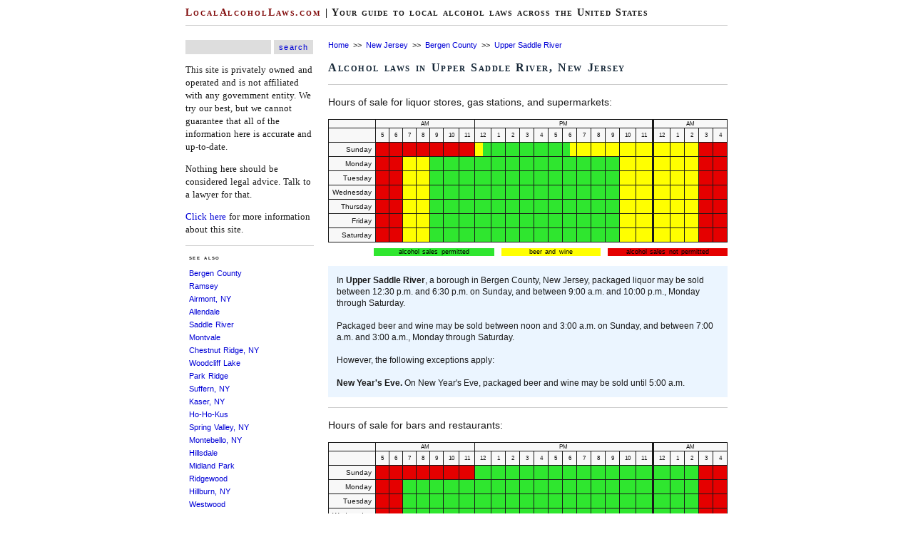

--- FILE ---
content_type: text/html
request_url: http://localalcohollaws.com/index/3475140/nj/upper_saddle_river
body_size: 3592
content:
<html xmlns="http://www.w3.org/1999/xhtml">
<head>
<meta http-equiv="Content-Type" content="text/html; charset=utf-8" />
<meta name="description" content="Overview of alcohol laws and ordinances in Upper Saddle River, New Jersey."/>
<meta name="keywords" content="local alcohol laws, city alcohol laws, county alcohol laws, alcohol law, alcohol ordinance, alcohol, city, county, local, law, ordinance, hours of sale, hours, sale, beer, wine, liquor, blue laws, sunday"/>
<meta name="viewport" content="width=device-width" />
<link media="screen" rel="stylesheet" href="/style.css" type="text/css"/>
<script src="http://ajax.googleapis.com/ajax/libs/jquery/1.11.2/jquery.min.js"></script>
<script>
    $(document).ready(function() {
      var par = $('collapse');
      $(par).hide();
      
      $('#button').click(function(e) {
          $(par).slideToggle();
          e.preventDefault();
      });
    });
</script>
<title>Upper Saddle River, New Jersey | Local Alcohol Laws</title></head>
<body>
<script type="text/javascript">
(function() {
  var ARTICLE_URL = window.location.href;
  var CONTENT_ID = 'everything';
  document.write(
    '<scr'+'ipt '+
    'src="//survey.g.doubleclick.net/survey?site=_pm3gmyj2v36owqixpagfsbmwke'+
    '&amp;url='+encodeURIComponent(ARTICLE_URL)+
    (CONTENT_ID ? '&amp;cid='+encodeURIComponent(CONTENT_ID) : '')+
    '&amp;random='+(new Date).getTime()+
    '" type="text/javascript">'+'\x3C/scr'+'ipt>');
})();
</script>
<script>
  (adsbygoogle = window.adsbygoogle || []).push({
    google_ad_client: "ca-pub-6181345530873090",
    enable_page_level_ads: true
  });
</script>
<script async src="//pagead2.googlesyndication.com/pagead/js/adsbygoogle.js"></script>
<div id="outerleft">
<script async src="//pagead2.googlesyndication.com/pagead/js/adsbygoogle.js"></script>
<!-- LAL outer left -->
<ins class="adsbygoogle"
     style="display:inline-block;width:120px;height:600px"
     data-ad-client="ca-pub-6181345530873090"
     data-ad-slot="1324713338"></ins>
<script>
(adsbygoogle = window.adsbygoogle || []).push({});
</script>
</div>
<div id="outerright">
<script async src="//pagead2.googlesyndication.com/pagead/js/adsbygoogle.js"></script>
<!-- LAL outer right -->
<ins class="adsbygoogle"
     style="display:inline-block;width:120px;height:600px"
     data-ad-client="ca-pub-6181345530873090"
     data-ad-slot="2801446530"></ins>
<script>
(adsbygoogle = window.adsbygoogle || []).push({});
</script>
</div>
<div id='wrapper'><script>
  (function(i,s,o,g,r,a,m){i['GoogleAnalyticsObject']=r;i[r]=i[r]||function(){
  (i[r].q=i[r].q||[]).push(arguments)},i[r].l=1*new Date();a=s.createElement(o),
  m=s.getElementsByTagName(o)[0];a.async=1;a.src=g;m.parentNode.insertBefore(a,m)
  })(window,document,'script','//www.google-analytics.com/analytics.js','ga');

  ga('create', 'UA-16780515-4', 'auto');
  ga('send', 'pageview');

</script>
<div id="header">
<h1><a class="headerlink" href="http://localalcohollaws.com">LocalAlcoholLaws.com</a> | Your guide to local alcohol laws across the United States</h1>
<hr class='headerhr'>
</div><div id="sidebar">
<html>
<form action="/searchresults.php" method="get">
<input type="text" name="q" class="searchinput"/>
<input type="submit" value="search" class="searchbutton"/>
</form>
</html><p>This site is privately owned and operated and is not affiliated with any government entity. We try our best, but we cannot guarantee that all of the information here is accurate and up-to-date.</p>
<p>Nothing here should be considered legal advice. Talk to a lawyer for that.</p>
<p><a href="http://localalcohollaws.com/about">Click here</a> for more information about this site.</p>
<div id="nearby">
<hr class="sidebarhr">
<span class='countymenutext'>see also</span><ul><li><a href='http://localalcohollaws.com/index/34003/nj/bergen_county'>Bergen County</a></li><li><a href='http://localalcohollaws.com/index/3461680/nj/ramsey'>Ramsey</a></li><li><a href='http://localalcohollaws.com/index/3600408/ny/airmont'>Airmont, NY</a></li><li><a href='http://localalcohollaws.com/index/3400700/nj/allendale'>Allendale</a></li><li><a href='http://localalcohollaws.com/index/3465400/nj/saddle_river'>Saddle River</a></li><li><a href='http://localalcohollaws.com/index/3447610/nj/montvale'>Montvale</a></li><li><a href='http://localalcohollaws.com/index/3615400/ny/chestnut_ridge'>Chestnut Ridge, NY</a></li><li><a href='http://localalcohollaws.com/index/3482300/nj/woodcliff_lake'>Woodcliff Lake</a></li><li><a href='http://localalcohollaws.com/index/3456130/nj/park_ridge'>Park Ridge</a></li><li><a href='http://localalcohollaws.com/index/3671894/ny/suffern'>Suffern, NY</a></li><li><a href='http://localalcohollaws.com/index/3638934/ny/kaser'>Kaser, NY</a></li><li><a href='http://localalcohollaws.com/index/3432310/nj/ho-ho-kus'>Ho-Ho-Kus</a></li><li><a href='http://localalcohollaws.com/index/3670420/ny/spring_valley'>Spring Valley, NY</a></li><li><a href='http://localalcohollaws.com/index/3648090/ny/montebello'>Montebello, NY</a></li><li><a href='http://localalcohollaws.com/index/3431920/nj/hillsdale'>Hillsdale</a></li><li><a href='http://localalcohollaws.com/index/3446110/nj/midland_park'>Midland Park</a></li><li><a href='http://localalcohollaws.com/index/3463000/nj/ridgewood'>Ridgewood</a></li><li><a href='http://localalcohollaws.com/index/3634660/ny/hillburn'>Hillburn, NY</a></li><li><a href='http://localalcohollaws.com/index/3480270/nj/westwood'>Westwood</a></li><li><a href='http://localalcohollaws.com/index/3650353/ny/new_hempstead'>New Hempstead, NY</a></li><li><a href='http://localalcohollaws.com/index/3650705/ny/new_square'>New Square, NY</a></li><li><a href='http://localalcohollaws.com/index/3679174/ny/wesley_hills'>Wesley Hills, NY</a></li><li><a href='http://localalcohollaws.com/index/3454870/nj/old_tappan'>Old Tappan</a></li><li><a href='http://localalcohollaws.com/index/3424990/nj/franklin_lakes'>Franklin Lakes</a></li><li><a href='http://localalcohollaws.com/index/3426640/nj/glen_rock'>Glen Rock</a></li></ul></div><script async src="//pagead2.googlesyndication.com/pagead/js/adsbygoogle.js"></script>
<!-- LAL sidebar -->
<ins class="adsbygoogle"
     style="display:block"
     data-ad-client="ca-pub-6181345530873090"
     data-ad-slot="4423601732"
     data-ad-format="auto"></ins>
<script>
(adsbygoogle = window.adsbygoogle || []).push({});
</script></div><div id="mainContent">
<div class="p402_premium">
<span style="font-size:11px"><a href="http://localalcohollaws.com">Home</a>&nbsp;&nbsp;>>&nbsp;&nbsp;<a href="http://localalcohollaws.com/index/nj">New Jersey</a>&nbsp;&nbsp;>>&nbsp;&nbsp;<a href="http://localalcohollaws.com/index/34003/nj/bergen_county">Bergen County</a>&nbsp;&nbsp;>>&nbsp;&nbsp;<a href="http://localalcohollaws.com/index/3475140/nj/upper_saddle_river">Upper Saddle River</a><br></span><h2>Alcohol laws in Upper Saddle River, New Jersey</h2><hr class='maincontenthr'><p>Hours of sale for liquor stores, gas stations, and supermarkets:</p><table class="tg"><tr><th class="r-head"></th>
    <th class="c-head" colspan="7">AM</th>
    <th class="c-midnight" colspan="12">PM</th>
    <th class="c-head" colspan="5">AM</th></tr><tr><td class="r-head"></td>
    <td class="c-head" title="5 a.m. to 6 a.m.">5</td>
    <td class="c-head" title="6 a.m. to 7 a.m.">6</td>
    <td class="c-head" title="7 a.m. to 8 a.m.">7</td>
    <td class="c-head" title="8 a.m. to 9 a.m.">8</td>
    <td class="c-head" title="9 a.m. to 10 a.m.">9</td>
    <td class="c-head" title="10 a.m. to 11 a.m.">10</td>
    <td class="c-head" title="11 a.m. to Noon">11</td>
    <td class="c-head" title="Noon to 1 p.m.">12</td>
    <td class="c-head" title="1 p.m. to 2 p.m.">1</td>
    <td class="c-head" title="2 p.m. to 3 p.m.">2</td>
    <td class="c-head" title="3 p.m. to 4 p.m.">3</td>
    <td class="c-head" title="4 p.m. to 5 p.m.">4</td>
    <td class="c-head" title="5 p.m. to 6 p.m.">5</td>
    <td class="c-head" title="6 p.m. to 7 p.m.">6</td>
    <td class="c-head" title="7 p.m. to 8 p.m.">7</td>
    <td class="c-head" title="8 p.m. to 9 p.m.">8</td>
    <td class="c-head" title="9 p.m. to 10 p.m.">9</td>
    <td class="c-head" title="10 p.m. to 11 p.m.">10</td>
    <td class="c-midnight" title="11 p.m. to Midnight">11</td>
    <td class="c-head" title="Midnight to 1 a.m. (the following day)">12</td>
    <td class="c-head" title="1 a.m. to 2 a.m. (the following day)">1</td>
    <td class="c-head" title="2 a.m. to 3 a.m. (the following day)">2</td>
    <td class="c-head" title="3 a.m. to 4 a.m. (the following day)">3</td>
    <td class="c-head" title="4 a.m. to 5 a.m. (the following day)">4</td></tr><tr><td class="r-head">Sunday</td><td class="red"></td><td class="red"></td><td class="red"></td><td class="red"></td><td class="red"></td><td class="red"></td><td class="red"></td><td class='split' style='background:linear-gradient(to right, #ffff00, #ffff00 50%, #2fe62f 50%, #2fe62f 100%)'></td><td class="green"></td><td class="green"></td><td class="green"></td><td class="green"></td><td class="green"></td><td class='split' style='background:linear-gradient(to right, #2fe62f, #2fe62f 50%, #ffff00 50%, #ffff00 100%)'></td><td class="yellow"></td><td class="yellow"></td><td class="yellow"></td><td class="yellow"></td><td class="yellow-midnight"></td><td class="yellow"></td><td class="yellow"></td><td class="yellow"></td><td class="red"></td><td class="red"></td></tr><tr><td class="r-head">Monday</td><td class="red"></td><td class="red"></td><td class="yellow"></td><td class="yellow"></td><td class="green"></td><td class="green"></td><td class="green"></td><td class="green"></td><td class="green"></td><td class="green"></td><td class="green"></td><td class="green"></td><td class="green"></td><td class="green"></td><td class="green"></td><td class="green"></td><td class="green"></td><td class="yellow"></td><td class="yellow-midnight"></td><td class="yellow"></td><td class="yellow"></td><td class="yellow"></td><td class="red"></td><td class="red"></td></tr><tr><td class="r-head">Tuesday</td><td class="red"></td><td class="red"></td><td class="yellow"></td><td class="yellow"></td><td class="green"></td><td class="green"></td><td class="green"></td><td class="green"></td><td class="green"></td><td class="green"></td><td class="green"></td><td class="green"></td><td class="green"></td><td class="green"></td><td class="green"></td><td class="green"></td><td class="green"></td><td class="yellow"></td><td class="yellow-midnight"></td><td class="yellow"></td><td class="yellow"></td><td class="yellow"></td><td class="red"></td><td class="red"></td></tr><tr><td class="r-head">Wednesday</td><td class="red"></td><td class="red"></td><td class="yellow"></td><td class="yellow"></td><td class="green"></td><td class="green"></td><td class="green"></td><td class="green"></td><td class="green"></td><td class="green"></td><td class="green"></td><td class="green"></td><td class="green"></td><td class="green"></td><td class="green"></td><td class="green"></td><td class="green"></td><td class="yellow"></td><td class="yellow-midnight"></td><td class="yellow"></td><td class="yellow"></td><td class="yellow"></td><td class="red"></td><td class="red"></td></tr><tr><td class="r-head">Thursday</td><td class="red"></td><td class="red"></td><td class="yellow"></td><td class="yellow"></td><td class="green"></td><td class="green"></td><td class="green"></td><td class="green"></td><td class="green"></td><td class="green"></td><td class="green"></td><td class="green"></td><td class="green"></td><td class="green"></td><td class="green"></td><td class="green"></td><td class="green"></td><td class="yellow"></td><td class="yellow-midnight"></td><td class="yellow"></td><td class="yellow"></td><td class="yellow"></td><td class="red"></td><td class="red"></td></tr><tr><td class="r-head">Friday</td><td class="red"></td><td class="red"></td><td class="yellow"></td><td class="yellow"></td><td class="green"></td><td class="green"></td><td class="green"></td><td class="green"></td><td class="green"></td><td class="green"></td><td class="green"></td><td class="green"></td><td class="green"></td><td class="green"></td><td class="green"></td><td class="green"></td><td class="green"></td><td class="yellow"></td><td class="yellow-midnight"></td><td class="yellow"></td><td class="yellow"></td><td class="yellow"></td><td class="red"></td><td class="red"></td></tr><tr><td class="r-head">Saturday</td><td class="red"></td><td class="red"></td><td class="yellow"></td><td class="yellow"></td><td class="green"></td><td class="green"></td><td class="green"></td><td class="green"></td><td class="green"></td><td class="green"></td><td class="green"></td><td class="green"></td><td class="green"></td><td class="green"></td><td class="green"></td><td class="green"></td><td class="green"></td><td class="yellow"></td><td class="yellow-midnight"></td><td class="yellow"></td><td class="yellow"></td><td class="yellow"></td><td class="red"></td><td class="red"></td></tr></table><table class="tg-sidebar">
      <tr><td class="sidebar-green" style="width:35%">alcohol sales permitted</td>
          <td class="sidebar-yellow" style="width:30%">beer and wine</td>
          <td class="sidebar-red" style="width:35%">alcohol sales not permitted</td>
      </tr></table><p><div class="text">In <b>Upper Saddle River</b>, a borough in Bergen County, New Jersey, packaged liquor may be sold between 12:30 p.m. and 6:30 p.m. on Sunday, and between 9:00 a.m. and 10:00 p.m., Monday through Saturday.<br><br>Packaged beer and wine may be sold between noon and 3:00 a.m. on Sunday, and between 7:00 a.m. and 3:00 a.m., Monday through Saturday.<br><br>However, the following exceptions apply:<br><br><b>New Year's Eve.</b> On New Year's Eve, packaged beer and wine may be sold until 5:00 a.m.</div></p><div id='ad-mobile'><script async src="//pagead2.googlesyndication.com/pagead/js/adsbygoogle.js"></script>
<!-- LAL mobile -->
<ins class="adsbygoogle"
     style="display:block"
     data-ad-client="ca-pub-6181345530873090"
     data-ad-slot="4278179734"
     data-ad-format="auto"></ins>
<script>
(adsbygoogle = window.adsbygoogle || []).push({});
</script>
</div><hr class='maincontenthr'><p>Hours of sale for bars and restaurants:</p><table class="tg"><tr><th class="r-head"></th>
    <th class="c-head" colspan="7">AM</th>
    <th class="c-midnight" colspan="12">PM</th>
    <th class="c-head" colspan="5">AM</th></tr><tr><td class="r-head"></td>
    <td class="c-head" title="5 a.m. to 6 a.m.">5</td>
    <td class="c-head" title="6 a.m. to 7 a.m.">6</td>
    <td class="c-head" title="7 a.m. to 8 a.m.">7</td>
    <td class="c-head" title="8 a.m. to 9 a.m.">8</td>
    <td class="c-head" title="9 a.m. to 10 a.m.">9</td>
    <td class="c-head" title="10 a.m. to 11 a.m.">10</td>
    <td class="c-head" title="11 a.m. to Noon">11</td>
    <td class="c-head" title="Noon to 1 p.m.">12</td>
    <td class="c-head" title="1 p.m. to 2 p.m.">1</td>
    <td class="c-head" title="2 p.m. to 3 p.m.">2</td>
    <td class="c-head" title="3 p.m. to 4 p.m.">3</td>
    <td class="c-head" title="4 p.m. to 5 p.m.">4</td>
    <td class="c-head" title="5 p.m. to 6 p.m.">5</td>
    <td class="c-head" title="6 p.m. to 7 p.m.">6</td>
    <td class="c-head" title="7 p.m. to 8 p.m.">7</td>
    <td class="c-head" title="8 p.m. to 9 p.m.">8</td>
    <td class="c-head" title="9 p.m. to 10 p.m.">9</td>
    <td class="c-head" title="10 p.m. to 11 p.m.">10</td>
    <td class="c-midnight" title="11 p.m. to Midnight">11</td>
    <td class="c-head" title="Midnight to 1 a.m. (the following day)">12</td>
    <td class="c-head" title="1 a.m. to 2 a.m. (the following day)">1</td>
    <td class="c-head" title="2 a.m. to 3 a.m. (the following day)">2</td>
    <td class="c-head" title="3 a.m. to 4 a.m. (the following day)">3</td>
    <td class="c-head" title="4 a.m. to 5 a.m. (the following day)">4</td></tr><tr><td class="r-head">Sunday</td><td class="red"></td><td class="red"></td><td class="red"></td><td class="red"></td><td class="red"></td><td class="red"></td><td class="red"></td><td class="green"></td><td class="green"></td><td class="green"></td><td class="green"></td><td class="green"></td><td class="green"></td><td class="green"></td><td class="green"></td><td class="green"></td><td class="green"></td><td class="green"></td><td class="green-midnight"></td><td class="green"></td><td class="green"></td><td class="green"></td><td class="red"></td><td class="red"></td></tr><tr><td class="r-head">Monday</td><td class="red"></td><td class="red"></td><td class="green"></td><td class="green"></td><td class="green"></td><td class="green"></td><td class="green"></td><td class="green"></td><td class="green"></td><td class="green"></td><td class="green"></td><td class="green"></td><td class="green"></td><td class="green"></td><td class="green"></td><td class="green"></td><td class="green"></td><td class="green"></td><td class="green-midnight"></td><td class="green"></td><td class="green"></td><td class="green"></td><td class="red"></td><td class="red"></td></tr><tr><td class="r-head">Tuesday</td><td class="red"></td><td class="red"></td><td class="green"></td><td class="green"></td><td class="green"></td><td class="green"></td><td class="green"></td><td class="green"></td><td class="green"></td><td class="green"></td><td class="green"></td><td class="green"></td><td class="green"></td><td class="green"></td><td class="green"></td><td class="green"></td><td class="green"></td><td class="green"></td><td class="green-midnight"></td><td class="green"></td><td class="green"></td><td class="green"></td><td class="red"></td><td class="red"></td></tr><tr><td class="r-head">Wednesday</td><td class="red"></td><td class="red"></td><td class="green"></td><td class="green"></td><td class="green"></td><td class="green"></td><td class="green"></td><td class="green"></td><td class="green"></td><td class="green"></td><td class="green"></td><td class="green"></td><td class="green"></td><td class="green"></td><td class="green"></td><td class="green"></td><td class="green"></td><td class="green"></td><td class="green-midnight"></td><td class="green"></td><td class="green"></td><td class="green"></td><td class="red"></td><td class="red"></td></tr><tr><td class="r-head">Thursday</td><td class="red"></td><td class="red"></td><td class="green"></td><td class="green"></td><td class="green"></td><td class="green"></td><td class="green"></td><td class="green"></td><td class="green"></td><td class="green"></td><td class="green"></td><td class="green"></td><td class="green"></td><td class="green"></td><td class="green"></td><td class="green"></td><td class="green"></td><td class="green"></td><td class="green-midnight"></td><td class="green"></td><td class="green"></td><td class="green"></td><td class="red"></td><td class="red"></td></tr><tr><td class="r-head">Friday</td><td class="red"></td><td class="red"></td><td class="green"></td><td class="green"></td><td class="green"></td><td class="green"></td><td class="green"></td><td class="green"></td><td class="green"></td><td class="green"></td><td class="green"></td><td class="green"></td><td class="green"></td><td class="green"></td><td class="green"></td><td class="green"></td><td class="green"></td><td class="green"></td><td class="green-midnight"></td><td class="green"></td><td class="green"></td><td class="green"></td><td class="red"></td><td class="red"></td></tr><tr><td class="r-head">Saturday</td><td class="red"></td><td class="red"></td><td class="green"></td><td class="green"></td><td class="green"></td><td class="green"></td><td class="green"></td><td class="green"></td><td class="green"></td><td class="green"></td><td class="green"></td><td class="green"></td><td class="green"></td><td class="green"></td><td class="green"></td><td class="green"></td><td class="green"></td><td class="green"></td><td class="green-midnight"></td><td class="green"></td><td class="green"></td><td class="green"></td><td class="red"></td><td class="red"></td></tr></table><table class="tg-sidebar">
      <tr><td class="sidebar-green" style="width:35%">alcohol sales permitted</td>
          <td class="sidebar-yellow" style="width:30%">beer and wine</td>
          <td class="sidebar-red" style="width:35%">alcohol sales not permitted</td>
      </tr></table><p><div class="text">Alcoholic beverages may be served in bars and restaurants between noon and 3:00 a.m. on Sunday, and between 7:00 a.m. and 3:00 a.m., Monday through Saturday.<br><br>However, the following exceptions apply:<br><br><b>New Year's Eve.</b> On New Year's Eve, alcoholic beverages may be served until 5:00 a.m.</div></p><hr class='maincontenthr'><p><div class="source">Source: <a href="http://www.ecode360.com/UP0941" target="_blank">Upper Saddle River, N.J., Code ch. 31.</a></div></p><div id='nearby-mobile'><hr class='maincontenthr'><span class='countymenutext'>see also</span><ul class="columns"><li><a href='http://localalcohollaws.com/index/34003/nj/bergen_county'>Bergen County</a></li><li><a href='http://localalcohollaws.com/index/3461680/nj/ramsey'>Ramsey</a></li><li><a href='http://localalcohollaws.com/index/3600408/ny/airmont'>Airmont, NY</a></li><li><a href='http://localalcohollaws.com/index/3400700/nj/allendale'>Allendale</a></li><li><a href='http://localalcohollaws.com/index/3465400/nj/saddle_river'>Saddle River</a></li><li><a href='http://localalcohollaws.com/index/3447610/nj/montvale'>Montvale</a></li><li><a href='http://localalcohollaws.com/index/3615400/ny/chestnut_ridge'>Chestnut Ridge, NY</a></li><li><a href='http://localalcohollaws.com/index/3482300/nj/woodcliff_lake'>Woodcliff Lake</a></li><li><a href='http://localalcohollaws.com/index/3456130/nj/park_ridge'>Park Ridge</a></li><li><a href='http://localalcohollaws.com/index/3671894/ny/suffern'>Suffern, NY</a></li><li><a href='http://localalcohollaws.com/index/3638934/ny/kaser'>Kaser, NY</a></li><li><a href='http://localalcohollaws.com/index/3432310/nj/ho-ho-kus'>Ho-Ho-Kus</a></li><li><a href='http://localalcohollaws.com/index/3670420/ny/spring_valley'>Spring Valley, NY</a></li><li><a href='http://localalcohollaws.com/index/3648090/ny/montebello'>Montebello, NY</a></li><li><a href='http://localalcohollaws.com/index/3431920/nj/hillsdale'>Hillsdale</a></li><li><a href='http://localalcohollaws.com/index/3446110/nj/midland_park'>Midland Park</a></li><li><a href='http://localalcohollaws.com/index/3463000/nj/ridgewood'>Ridgewood</a></li><li><a href='http://localalcohollaws.com/index/3634660/ny/hillburn'>Hillburn, NY</a></li><li><a href='http://localalcohollaws.com/index/3480270/nj/westwood'>Westwood</a></li><li><a href='http://localalcohollaws.com/index/3650353/ny/new_hempstead'>New Hempstead, NY</a></li><li><a href='http://localalcohollaws.com/index/3650705/ny/new_square'>New Square, NY</a></li><li><a href='http://localalcohollaws.com/index/3679174/ny/wesley_hills'>Wesley Hills, NY</a></li><li><a href='http://localalcohollaws.com/index/3454870/nj/old_tappan'>Old Tappan</a></li><li><a href='http://localalcohollaws.com/index/3424990/nj/franklin_lakes'>Franklin Lakes</a></li><li><a href='http://localalcohollaws.com/index/3426640/nj/glen_rock'>Glen Rock</a></li></ul></div>
</div>
<script type="text/javascript">
  try { _402_Show(); } catch(e) {}
</script>
</div>


<div id='footer'>
<p>Copyright 2015-2026, localalcohollaws.com</p>
</div></body>
</html>

--- FILE ---
content_type: text/html; charset=utf-8
request_url: https://www.google.com/recaptcha/api2/aframe
body_size: 267
content:
<!DOCTYPE HTML><html><head><meta http-equiv="content-type" content="text/html; charset=UTF-8"></head><body><script nonce="U0vkWEiCnXSqc23zN6B1mg">/** Anti-fraud and anti-abuse applications only. See google.com/recaptcha */ try{var clients={'sodar':'https://pagead2.googlesyndication.com/pagead/sodar?'};window.addEventListener("message",function(a){try{if(a.source===window.parent){var b=JSON.parse(a.data);var c=clients[b['id']];if(c){var d=document.createElement('img');d.src=c+b['params']+'&rc='+(localStorage.getItem("rc::a")?sessionStorage.getItem("rc::b"):"");window.document.body.appendChild(d);sessionStorage.setItem("rc::e",parseInt(sessionStorage.getItem("rc::e")||0)+1);localStorage.setItem("rc::h",'1769111050470');}}}catch(b){}});window.parent.postMessage("_grecaptcha_ready", "*");}catch(b){}</script></body></html>

--- FILE ---
content_type: text/plain
request_url: https://www.google-analytics.com/j/collect?v=1&_v=j102&a=1770370363&t=pageview&_s=1&dl=http%3A%2F%2Flocalalcohollaws.com%2Findex%2F3475140%2Fnj%2Fupper_saddle_river&ul=en-us%40posix&dt=Upper%20Saddle%20River%2C%20New%20Jersey%20%7C%20Local%20Alcohol%20Laws&sr=1280x720&vp=1280x720&_u=IEBAAEABAAAAACAAI~&jid=639545994&gjid=2024101486&cid=1963071194.1769111049&tid=UA-16780515-4&_gid=43716312.1769111049&_r=1&_slc=1&z=460681684
body_size: -287
content:
2,cG-SN9VJJWVDX